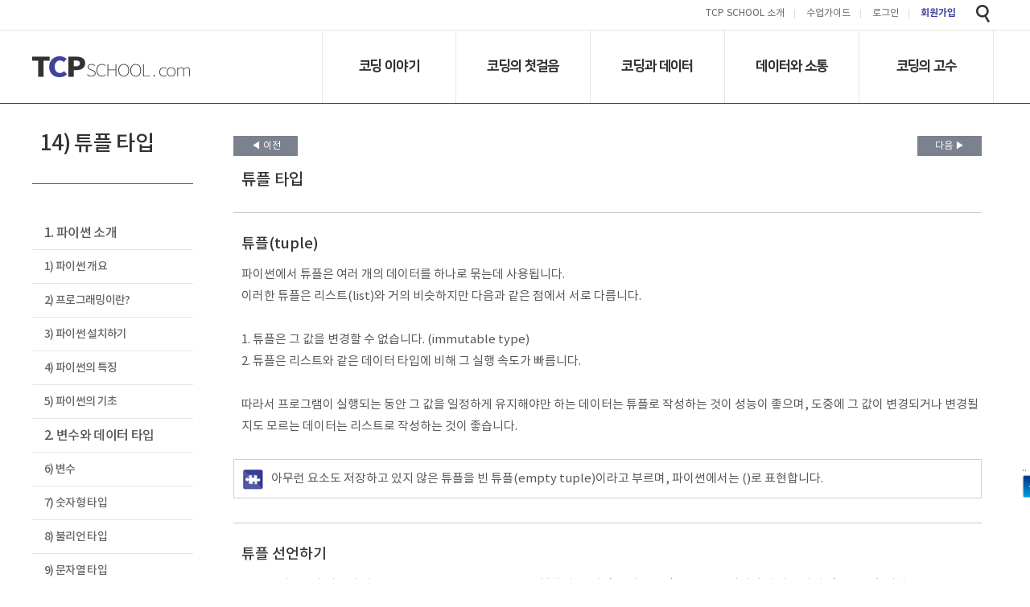

--- FILE ---
content_type: text/html; charset=utf-8
request_url: https://tcpschool.com/python2018/python_datastructure_tuple
body_size: 34145
content:
<!doctype html>
<html lang="ko">
<head>
<meta charset="utf-8">
<meta name="viewport" content="width=device-width,initial-scale=1.0,minimum-scale=0,maximum-scale=10,user-scalable=yes">
<meta name="description" content="4차산업혁명, 코딩교육, 소프트웨어교육, 코딩기초, SW코딩, 기초코딩부터 자바 파이썬 등">
<meta property="og:type" content="website">
<meta property="og:title" content="코딩교육 티씨피스쿨">
<meta property="og:description" content="4차산업혁명, 코딩교육, 소프트웨어교육, 코딩기초, SW코딩, 기초코딩부터 자바 파이썬 등">
<meta property="og:image" content="http://tcpschool.com/img/tcpschool_og_logo.png">
<meta property="og:url" content="http://tcpschool.com">
<meta http-equiv="imagetoolbar" content="no">
<meta http-equiv="X-UA-Compatible" content="IE=edge">
<title>코딩의 시작, TCP School</title>

<link rel="stylesheet" href="https://tcpschool.com:443/cssfile/default.css">
<link rel="stylesheet" href="https://tcpschool.com:443/skin/visit/basic/style.css">

<!--[if lte IE 8]>
<script src="https://tcpschool.com:443/js/html5.js"></script>
<![endif]-->
<script>
// 자바스크립트에서 사용하는 전역변수 선언
var g5_url       = "https://tcpschool.com:443";
var g5_bbs_url   = "https://tcpschool.com:443/bbs";
var g5_is_member = "";
var g5_is_admin  = "";
var g5_is_mobile = "";
var g5_bo_table  = "";
var g5_sca       = "";
var g5_editor    = "";
var g5_cookie_domain = "";
</script>
<!-- Global site tag (gtag.js) - AdWords: 815150487 -->
<script async src="https://www.googletagmanager.com/gtag/js?id=AW-815150487"></script>
<script>
    window.dataLayer = window.dataLayer || [];
    function gtag(){dataLayer.push(arguments);}
    gtag('js', new Date());

    gtag('config', 'AW-815150487');
</script>
<script src="https://tcpschool.com:443/js/jquery-1.8.3.min.js"></script>
<script src="https://tcpschool.com:443/js/jquery.menu.js"></script>
<script src="https://tcpschool.com:443/js/common.js"></script>
<script src="https://tcpschool.com:443/js/wrest.js"></script>
<script src="https://tcpschool.com:443/js/swiper.min.js"></script>
<script src="https://tcpschool.com:443/js/dropdown.js"></script>

<link rel="apple-touch-icon" sizes="180x180" href="/apple-touch-icon.png">
<link rel="icon" type="image/png" sizes="32x32" href="/favicon-32x32.png">
<link rel="icon" type="image/png" sizes="16x16" href="/favicon-16x16.png">


<link rel="stylesheet" type="text/css" href="/cssfile/style_new.css" />
<!--
<script src="http://ajax.googleapis.com/ajax/libs/jquery/1.10.2/jquery.min.js"></script>
-->
	
 
<link rel="stylesheet" href="/cssfile/github.css">
<script src="/js/highlight.pack.js"></script>
<script>hljs.initHighlightingOnLoad();</script>

 
<script async src="https://pagead2.googlesyndication.com/pagead/js/adsbygoogle.js?client=ca-pub-1448797817368261" crossorigin="anonymous"></script>


</head>
<body class="">

  
<script>
  (function(i,s,o,g,r,a,m){i['GoogleAnalyticsObject']=r;i[r]=i[r]||function(){
  (i[r].q=i[r].q||[]).push(arguments)},i[r].l=1*new Date();a=s.createElement(o),
  m=s.getElementsByTagName(o)[0];a.async=1;a.src=g;m.parentNode.insertBefore(a,m)
  })(window,document,'script','https://www.google-analytics.com/analytics.js','ga');

  ga('create', 'UA-86934860-1', 'auto');
  ga('send', 'pageview');

</script>

<script>
var mb_id = "";
var p_id = "1002";
var cur_url = location.pathname;

showPopup = function() {
	//$("#popLayer").show();
	//$("#popLayer").center();

	var ww = $(window).width();
	var st = $(window).scrollTop();

	if(!mb_id){
		alert("로그인이 필요합니다.");
		location.href = "/bbs/login.php";

	} else {

		var ask = confirm("책갈피에 저장하시겠습니까?");
		//	console.log("cur_url : " + cur_url);
	}

	if(ask){

		$.post( 
			"/bbs/ajax_bookmark.php",
			{ mb_id: mb_id, p_id:p_id, ww: ww, st:st })
			.done(function( data ) {
			//alert( "Data Loaded: " + data );
			});
		
		var askAgain = confirm("저장되었습니다.\n바로 확인하시겠습니까?");

		if(askAgain)
			location.href="/bbs/bookmark.php";
		
	}
}
</script>
<div id="btn_bookmark">..
	<!-- <ul>
		<li><a href="http://rhythm.no1hsk.co.kr/" target="_blank"><img src="/img/banner1.png" alt="배너1" /></a></li>
		<li><a href="#"><img src="/img/banner2.png" alt="배너2" /></a></li>
		<li><a href="http://www.kiara.or.kr" target="_blank"><img src="/img/banner1.png" alt="배너1" /></a></li>
		<li><a href="http://rhythm.no1hsk.co.kr/" target="_blank"><img src="/img/banner2.png" alt="배너2" /></a></li>
		<li><a href="#"><img src="/img/banner3.png" alt="배너3" /></a></li>
	</ul> -->
	<a href="javascript:;" onclick="javascript:showPopup();"><img src="/img/plus.png" class="plus"></a>
</div>


<!-- 검색결과 -->
<div id="lightSearchView" class="white_content search-view">
	<h1>Search</h1>
	<a href = "javascript:void(0)" onclick="document.getElementById('lightSearchView').style.display='none';document.getElementById('fade').style.display='none'"><img src="/img/btn-close.png" alt="" class="close"/></a>
	<!-- 
	<input type="text" name="" id="" class="uix-form-text keyword" placeholder="검색어를 입력하세요.">
	<button type="submit" class="uix-button">검색</button> 
	-->

	<script>
	  (function() {
		var cx = '014935096003017821934:tqduiibfzv8';
		var gcse = document.createElement('script');
		gcse.type = 'text/javascript';
		gcse.async = true;
		gcse.src = 'https://cse.google.com/cse.js?cx=' + cx;
		var s = document.getElementsByTagName('script')[0];
		s.parentNode.insertBefore(gcse, s);
	  })();
	</script>
	<gcse:search></gcse:search>

</div>
<!-- /검색결과 -->	
<div id="sb-site">
	<div class="con-bg"></div>
	<!-- wrap -->
	<div id="wrap">
		<!-- headerwrap -->
		<div id="headerwrap">
			<!-- header -->
			<div id="header">							
				<a href="#" class="sb-toggle-left"><img src="/img/menu.png" alt="menu" class="menu"/></a>
				<h1><a href="/"><img src="/img/logo.png" alt="TCPschool" /></a></h1>				
				<div class='unb'>
					<a href="/bbs/content.php?co_id=company">TCP SCHOOL 소개</a>
					<a href="/guide.html">수업가이드</a>
					
										<a href="https://tcpschool.com:443/bbs/login.php" class="login">로그인</a>
					<a href="https://tcpschool.com:443/bbs/register_form.php"><strong>회원가입</strong></a>
										
				</div>

				<div class="sns">
					<!-- <a href="#"><img src="../img/sns-f.png" alt="facebook" /></a>
					<a href="#"><img src="../img/sns-y.png" alt="youtube" /></a>
					<a href="#"><img src="../img/sns-b.png" alt="blog" /></a> -->
				</div>

				<a href="javascript:void(0)" onclick = "document.getElementById('lightSearchView').style.display='block';document.getElementById('fade').style.display='block'"><img src="/img/btn-search2.png" alt="검색" class="btn-search-mobile"/></a>
				
								<a href="https://tcpschool.com:443/bbs/login.php" class="btn-member"><img src="../img/btn-member.png" alt="회원" /></a>
				
				<!-- <form class="header-search" method="post" action="">
					<input type="text" name="" id=""><button type="submit" class="uix-button">검색</button>
				</form> -->
			
                <!-- 대카테고리 "자격증 정보" 추가/주석 YHJ 2024-04-08 tail.php 좌측 햄버거메뉴 연동체크 -->
				<div id="gnb">
					<ul class="gw">
						<li><a href="/webbasic/intro">코딩 이야기</a></li>
						<li><a href="/html/intro">코딩의 첫걸음</a></li>
						<li><a href="/php/intro">코딩과 데이터</a></li>
						<li><a href="/jquery/intro">데이터와 소통</a></li>
						<li><a href="/java/intro">코딩의 고수</a></li>	
						<!-- <li><a href="javascript:alert('준비중'); document.location.replace('/index.php');">자격증 정보</a></li> -->
						<!-- <li><a href="/bbs/content.php?co_id=tcpi" style="color:red;">자격증 정보</a></li> -->	
					</ul>
					
					<div id="gnb_sub">
						<ul>
							<li>
								<a href="/webbasic/intro">
									<small>인터넷의 이해</small>
									Web Basic
								</a>
							</li>
							<li>
								<a href="/codingmath/intro">
									<small>코딩 사고</small>
									코딩수학
								</a>
							</li>
							<li>
								<a href="/deeplearning/intro">
									<small>스스로 학습</small>
									Deep Learning
								</a>
							</li>
							<li>
								<a href="/deep2018/intro">
									<small>2018년도 개정판</small>
									딥러닝<sub>(개정판)</sub>
								</a>
							</li>
						</ul>
						<ul>
							<li>
								<a href="/html/intro">
									<small>코딩의 첫걸음</small>
									HTML
								</a>
                            </li>
                            <li>
                                <a href="/html-tags/intro">
                                    <small>HTML 태그의 모든 것</small>
                                    HTML Tag 레퍼런스
                                </a>
                            </li>
							<li>
								<a href="/css/intro">
									<small>웹 페이지의 스타일</small>
									CSS
								</a>
							</li>
							<li>
								<a href="/javascript/intro">
									<small>모션을 넣은 웹 프로그래밍</small>
									JavaScript
								</a>
							</li>
						</ul>
						<ul>
							<li>
								<a href="/php/intro">
									<small>웹 서버 프로그램 대표</small>
									PHP
								</a>
							</li>
							<li>
								<a href="/python/intro">
									<small>요즘 뜨는 언어</small>
									Python
								</a>
							</li>
							<li>
								<a href="/python2018/intro">
									<small>2018년도 개정판</small>
									Python<sub>(개정판)</sub>
								</a>
							</li>
							<li>
								<a href="/mysql/intro">
									<small>데이터 저장</small>
									MySQL
								</a>
							</li>
						</ul>
						<ul>
							<li>
								<a href="/jquery/intro">
									<small>자바스크립트를 쉽고 빠르게</small>
									JQuery
								</a>
							</li>
							<li>
								<a href="/xml/intro">
									<small>데이터를 내 맘대로</small>
									XML
								</a>
							</li>
							<li>
								<a href="/ajax/intro">
									<small>웹 페이지와 대화를</small>
									AJAX
								</a>
							</li>
							<li>
								<a href="/json/intro">
									<small>빠르게 읽는 데이터 포맷</small>
									JSON
								</a>
							</li>
						</ul>
						<ul>
							<li>
								<a href="/java/intro">
									<small>대표적인 객체 지향언어</small>
									JAVA
								</a>
							</li>
							<li>
								<a href="/c/intro">
									<small>시스템 프로그래밍 </small>
									C
								</a>
							</li>
							<li>
								<a href="/cpp/intro">
									<small>C+ 객체 지향</small>
									C++
								</a>
							</li>
							<li>
								<a href="/react/intro">
									<small>풀스택 개발의 시작</small>
									React
								</a>
							</li>
						</ul>
						<ul style="display:none;">
							<li>
								<a href="/bbs/content.php?co_id=tcpi">
									<small>코딩지도사</small>
									코딩지도사 자격정보
								</a>
							</li>
							<li>
								<a href="/bbs/content.php?co_id=tcp">
									<small>코딩전문가</small>
									코딩전문가 자격정보
								</a>
							</li>
						</ul>
					</div>
				</div>


			</div>
			<!-- /header -->
		</div>
		<!-- /headerwrap -->
		

		


		<!-- containerwrap -->
		<div id="containerwrap">

		
			<!-- <script>
				function init_lnb_height() {
					var lnb_h = $(window).height() - 600;
					$("#containerwrap #container #lnb").height( lnb_h );
				}
				$(document).ready(function() {
					init_lnb_height();
				});
				$(window).resize(function() {
					init_lnb_height();
				});
			</script> -->
			
			<div id="sv"></div>
			<!-- container -->
			<div id="container">		
				
				<h2 class="tcp_contents_h2">14) 튜플 타입</h2>				

				<!-- lnb -->
				<div id="lnb">
					<h2>14) 튜플 타입</h2>
					<ul>
						

												<li class="lnb_list_sep">1. 파이썬 소개</li>
						

						

												<li><a href="/python2018/intro" >1) 파이썬 개요</a></li>
						

						

												<li><a href="/python2018/python_intro_programming" >2) 프로그래밍이란?</a></li>
						

						

												<li><a href="/python2018/python_intro_install" >3) 파이썬 설치하기</a></li>
						

						

												<li><a href="/python2018/python_intro_feature" >4) 파이썬의 특징</a></li>
						

						

												<li><a href="/python2018/python_intro_basic" >5) 파이썬의 기초</a></li>
						

						

												<li class="lnb_list_sep">2. 변수와 데이터 타입</li>
						

						

												<li><a href="/python2018/python_datatype_variable" >6) 변수</a></li>
						

						

												<li><a href="/python2018/python_datatype_number" >7) 숫자형 타입</a></li>
						

						

												<li><a href="/python2018/python_datatype_boolean" >8) 불리언 타입</a></li>
						

						

												<li><a href="/python2018/python_datatype_string" >9) 문자열 타입</a></li>
						

						

												<li class="lnb_list_sep">3. 프로그램의 흐름 제어</li>
						

						

												<li><a href="/python2018/python_flow_if" >10) 조건문</a></li>
						

						

												<li><a href="/python2018/python_flow_iteration" >11) 반복문</a></li>
						

						

												<li><a href="/python2018/python_flow_ect" >12) break와 continue</a></li>
						

						

												<li class="lnb_list_sep">4. 데이터 구조</li>
						

						

												<li><a href="/python2018/python_datastructure_list" >13) 리스트 타입</a></li>
						

						

												<li><a href="/python2018/python_datastructure_tuple" class="on">14) 튜플 타입</a></li>
						

						

												<li><a href="/python2018/python_datastructure_set" >15) 세트 타입</a></li>
						

						

												<li><a href="/python2018/python_datastructure_dict" >16) 딕셔너리 타입</a></li>
						

						

												<li class="lnb_list_sep">5. 함수</li>
						

						

												<li><a href="/python2018/python_function_function" >17) 함수</a></li>
						

						

												<li><a href="/python2018/python_function_use" >18) 함수 좀 더 파헤치기</a></li>
						

						

												<li><a href="/python2018/python_function_scope" >19) 변수의 유효 범위</a></li>
						

						

												<li class="lnb_list_sep">6. 클래스</li>
						

						

												<li><a href="/python2018/python_class_object" >20) 클래스와 객체</a></li>
						

						

												<li><a href="/python2018/python_class_use" >21) 클래스 좀 더 파헤치기</a></li>
						

						

												<li><a href="/python2018/python_class_inheritance" >22) 상속</a></li>
						

						

												<li class="lnb_list_sep">7. 입출력 및 예외처리</li>
						

						

												<li><a href="/python2018/python_io_module" >23) 모듈</a></li>
						

						

												<li><a href="/python2018/python_io_file" >24) 파일 입출력</a></li>
						

						

												<li><a href="/python2018/python_io_exception" >25) 예외 처리</a></li>
						

											</ul>

				</div>
				<!-- /lnb -->
				<div id="content">		
					<div id="cont">
		

		



<div class="editor-template">
<div class="btn-prev-next">
		<a href="/python2018/python_datastructure_list" class="prev btn01 col1">◀ 이전</a>
			<a href="/python2018/python_datastructure_set" class="next btn01 col1">다음 ▶</a>
	</div>
</div>


<!-- editor-template -->
<div class="editor-template">
<h3>튜플 타입</h3>

<hr />
<h4>튜플(tuple)</h4>

<p>파이썬에서 튜플은 여러 개의 데이터를 하나로 묶는데 사용됩니다.</p>

<p>이러한 튜플은 리스트(list)와 거의 비슷하지만 다음과 같은 점에서 서로 다릅니다.</p>

<p>&nbsp;</p>

<p>1. 튜플은 그 값을 변경할 수 없습니다. (immutable type)</p>

<p>2. 튜플은 리스트와 같은 데이터 타입에 비해 그 실행 속도가 빠릅니다.</p>

<p>&nbsp;</p>

<p>따라서 프로그램이 실행되는 동안 그 값을 일정하게 유지해야만 하는 데이터는 튜플로 작성하는 것이 성능이 좋으며, 도중에 그 값이 변경되거나 변경될지도 모르는 데이터는 리스트로 작성하는 것이 좋습니다.</p>

<p>&nbsp;</p>

<div class="content-box s5">아무런 요소도 저장하고 있지 않은 튜플을 빈 튜플(empty tuple)이라고 부르며, 파이썬에서는 ()로 표현합니다.</div>

<hr />
<h4>튜플 선언하기</h4>

<p>튜플은 리스트와 마찬가지로 요소(element)를 쉼표(,)로 구분하지만, 대괄호 대신 소괄호(())로 감싸거나 아예 감싸지 않고 선언합니다.</p>

<div class="syntax">
<h5>문법</h5>

<p class="textarea">튜플명 = (요소1, 요소2, 요소3, ...)<br />
또는<br />
튜플명 = 요소1, 요소2, 요소3, ...</p>
</div>

<p>&nbsp;</p>

<div class="codding-test">
<h5>예제</h5>

<p class="textarea" style="font-family:monospace;">tuple1 <span style="color: #66cc66;">=</span> <span style="color: black;">(</span><span style="color: #ff4500;">1</span><span style="color: #66cc66;">,</span> <span style="color: #ff4500;">2</span><span style="color: #66cc66;">,</span> <span style="color: #ff4500;">3</span><span style="color: black;">)</span></p>

<p class="textarea" style="font-family:monospace;">tuple2 <span style="color: #66cc66;">=</span> <span style="color: #ff4500;">1</span><span style="color: #66cc66;">,</span> <span style="color: #ff4500;">2</span><span style="color: #66cc66;">,</span> <span style="color: #ff4500;">3</span> &nbsp;</p>

<p class="textarea" style="font-family:monospace;">&nbsp;</p>

<p class="textarea" style="font-family:monospace;">tuple3 <span style="color: #66cc66;">=</span> <span style="color: black;">(</span><span style="color: #ff4500;">1</span><span style="color: #66cc66;">,</span><span style="color: black;">)</span></p>

<p class="textarea" style="font-family:monospace;">tuple4 <span style="color: #66cc66;">=</span> <span style="color: black;">(</span><span style="color: #ff4500;">1</span><span style="color: black;">)</span> &nbsp;</p>

<p class="textarea" style="font-family:monospace;">&nbsp;</p>

<p class="textarea" style="font-family:monospace;"><span style="color: #ff7700;font-weight:bold;">print</span><span style="color: black;">(</span>tuple1<span style="color: black;">)</span></p>

<p class="textarea" style="font-family:monospace;"><span style="color: #ff7700;font-weight:bold;">print</span><span style="color: black;">(</span>tuple2<span style="color: black;">)</span> &nbsp;</p>

<p class="textarea" style="font-family:monospace;">&nbsp;</p>

<p class="textarea" style="font-family:monospace;"><span style="color: #ff7700;font-weight:bold;">print</span><span style="color: black;">(</span>tuple3<span style="color: black;">)</span></p>

<p class="textarea" style="font-family:monospace;"><span style="color: #ff7700;font-weight:bold;">print</span><span style="color: black;">(</span>tuple4<span style="color: black;">)</span></p>

<p><a class="btn02 btn_submit" href="/examples/tryit/tryPython.php?filename=python_datastructure_tuple_01" target="_blank">코딩연습 ▶</a></p>
</div>

<div class="syntax">
<h5>실행 결과</h5>

<p class="textarea">(1, 2, 3)<br />
(1, 2, 3)<br />
(1,)<br />
1</p>
</div>

<p>&nbsp;</p>

<p>위 예제의 2번 라인처럼 파이썬에서는 소괄호(())를 사용하지 않아도 자동으로 튜플로 인식됩니다.</p>

<p>&nbsp;</p>

<p>그리고 4번 라인처럼 하나의 요소만을 가지는 튜플은 반드시 쉼표(,)를 포함해야만 제대로 튜플로 인식됩니다. 만약 하나의 요소만을 가지는 튜플에서 쉼표를 생략하게 되면, 파이썬 프로그램은 해당 데이터를 튜플이 아닌 그냥 하나의 데이터로만 인식하게 됩니다.</p>

<hr />
<h4>튜플 사용하기</h4>

<p>파이썬에서 튜플의 사용 방법은 그 값을 변경할 수 없다는 점을 제외하면 리스트를 사용하는 방법과 같습니다. 단, 값을 변경할 수 없기 때문에 요소를 추가하거나&nbsp;삭제,&nbsp;삽입, 추출하는 동작 등은 수행할 수 없습니다.</p>

<div class="codding-test">
<h5>예제</h5>

<p class="textarea" style="font-family:monospace;">tuple1 <span style="color: #66cc66;">=</span> <span style="color: black;">(</span><span style="color: #ff4500;">1</span><span style="color: #66cc66;">,</span> <span style="color: #ff4500;">2</span><span style="color: #66cc66;">,</span> <span style="color: #ff4500;">3</span><span style="color: black;">)</span></p>

<p class="textarea" style="font-family:monospace;">tuple2 <span style="color: #66cc66;">=</span> <span style="color: #008000;">tuple</span><span style="color: black;">(</span><span style="color: black;">[</span><span style="color: #483d8b;">&quot;원&quot;</span><span style="color: #66cc66;">,</span> <span style="color: #483d8b;">&quot;투&quot;</span><span style="color: #66cc66;">,</span> <span style="color: #483d8b;">&quot;쓰리&quot;</span><span style="color: black;">]</span><span style="color: black;">)</span></p>

<p class="textarea" style="font-family:monospace;">&nbsp;</p>

<p class="textarea" style="font-family:monospace;"><span style="color: #808080; font-style: italic;"># 튜플 요소 선택하기</span></p>

<p class="textarea" style="font-family:monospace;"><span style="color: #ff7700;font-weight:bold;">print</span><span style="color: black;">(</span>tuple1<span style="color: black;">[</span><span style="color: #ff4500;">0</span><span style="color: black;">]</span><span style="color: black;">)</span></p>

<p class="textarea" style="font-family:monospace;"><span style="color: #ff7700;font-weight:bold;">print</span><span style="color: black;">(</span>tuple2<span style="color: black;">[</span>-<span style="color: #ff4500;">1</span><span style="color: black;">]</span><span style="color: black;">)</span> &nbsp;</p>

<p class="textarea" style="font-family:monospace;">&nbsp;</p>

<p class="textarea" style="font-family:monospace;"><span style="color: #808080; font-style: italic;"># 튜플 자르기</span></p>

<p class="textarea" style="font-family:monospace;"><span style="color: #ff7700;font-weight:bold;">print</span><span style="color: black;">(</span>tuple1<span style="color: black;">[</span><span style="color: #ff4500;">1</span>:<span style="color: black;">]</span><span style="color: black;">)</span></p>

<p class="textarea" style="font-family:monospace;"><span style="color: #ff7700;font-weight:bold;">print</span><span style="color: black;">(</span>tuple2<span style="color: black;">[</span>:<span style="color: #ff4500;">2</span><span style="color: black;">]</span><span style="color: black;">)</span> &nbsp;</p>

<p class="textarea" style="font-family:monospace;">&nbsp;</p>

<p class="textarea" style="font-family:monospace;"><span style="color: #808080; font-style: italic;"># 튜플끼리의 연산</span></p>

<p class="textarea" style="font-family:monospace;"><span style="color: #ff7700;font-weight:bold;">print</span><span style="color: black;">(</span>tuple1 + tuple2<span style="color: black;">)</span></p>

<p class="textarea" style="font-family:monospace;"><span style="color: #ff7700;font-weight:bold;">print</span><span style="color: black;">(</span>tuple1 * <span style="color: #ff4500;">2</span><span style="color: black;">)</span></p>

<p><a class="btn02 btn_submit" href="/examples/tryit/tryPython.php?filename=python_datastructure_tuple_02" target="_blank">코딩연습 ▶</a></p>
</div>

<div class="syntax">
<h5>실행 결과</h5>

<p class="textarea">1<br />
쓰리<br />
(2, 3)<br />
(&#39;원&#39;, &#39;투&#39;)<br />
(1, 2, 3, &#39;원&#39;, &#39;투&#39;, &#39;쓰리&#39;)<br />
(1, 2, 3, 1, 2, 3)</p>
</div>

<p>&nbsp;</p>

<p>위 예제의 1번과&nbsp;2번 라인처럼 파이썬에서 튜플 타입의 데이터는 소괄호를 사용하거나 tuple() 함수를 사용해서 선언할 수 있습니다. 이때 tuple() 함수의 인수로는 순환할 수 있는 객체(iterable object)만을 사용할 수 있습니다.</p>

<p>&nbsp;</p>

<p>또한, 튜플 타입에 한해 다음에 소개할 패킹(packing)을 이용하여 튜플을 선언할 수도 있습니다.</p>

<hr />
<h4>패킹(packing)과 언패킹(unpacking)</h4>

<p>여러 타입의 데이터를 하나의 튜플이나 리스트로 묶어 선언하는 것을 패킹(packing)이라 하며, 하나의 튜플이나 리스트의 요소들을 여러 개의 변수에 나누어 대입하는 것을 언패킹(unpacking)이라 합니다.</p>

<p>&nbsp;</p>

<p>이러한 언패킹은 파이썬만의 독특한 문법으로 코드를 작성할 때 매우 유용하게 사용할 수 있습니다.</p>

<div class="codding-test">
<h5>예제</h5>

<p class="textarea" style="font-family:monospace;"><span style="color: #808080; font-style: italic;"># 패킹(packing)</span></p>

<p class="textarea" style="font-family:monospace;">tuple1 <span style="color: #66cc66;">=</span> <span style="color: #ff4500;">10</span><span style="color: #66cc66;">,</span> <span style="color: #483d8b;">&quot;열&quot;</span><span style="color: #66cc66;">,</span> <span style="color: #008000;">True</span> &nbsp;</p>

<p class="textarea" style="font-family:monospace;">&nbsp;</p>

<p class="textarea" style="font-family:monospace;"><span style="color: #808080; font-style: italic;"># 언패킹(unpacking)</span></p>

<p class="textarea" style="font-family:monospace;">a<span style="color: #66cc66;">,</span> b<span style="color: #66cc66;">,</span> c <span style="color: #66cc66;">=</span> tuple1</p>

<p class="textarea" style="font-family:monospace;"><span style="color: #808080; font-style: italic;"># a, b, c, d = tuple1</span></p>

<p class="textarea" style="font-family:monospace;"><span style="color: #808080; font-style: italic;"># a, b = tuple1</span> &nbsp;</p>

<p class="textarea" style="font-family:monospace;">&nbsp;</p>

<p class="textarea" style="font-family:monospace;"><span style="color: #ff7700;font-weight:bold;">print</span><span style="color: black;">(</span>a<span style="color: black;">)</span></p>

<p class="textarea" style="font-family:monospace;"><span style="color: #ff7700;font-weight:bold;">print</span><span style="color: black;">(</span>b<span style="color: black;">)</span></p>

<p class="textarea" style="font-family:monospace;"><span style="color: #ff7700;font-weight:bold;">print</span><span style="color: black;">(</span>c<span style="color: black;">)</span> &nbsp;</p>

<p><a class="btn02 btn_submit" href="/examples/tryit/tryPython.php?filename=python_datastructure_tuple_03" target="_blank">코딩연습 ▶</a></p>
</div>

<div class="syntax">
<h5>실행 결과</h5>

<p class="textarea">10<br />
열<br />
True</p>
</div>

<p>&nbsp;</p>

<p>위 예제의 2번 라인처럼 별도로 소괄호(())를 사용하지 않더라도 둘 이상의 데이터가 쉼표로 연결되어 있으면, 파이썬은 자동으로 해당 데이터들을 하나의 튜플로 패킹(packing)해 줍니다.</p>

<p>&nbsp;</p>

<p>또한, 5번 라인처럼 둘 이상의 변수에 튜플의 각 요소들을 한 번에 언패킹(unpacking)할 수도 있습니다.</p>

<p>&nbsp;</p>

<p>하지만 6번이나 7번 라인처럼 언패킹을 위한 변수의 개수가 튜플이나 리스트의 길이와 다를 경우에는 ValueError가 발생합니다. 따라서 언패킹을 할 때는 언제나 변수의 개수와 튜플이나 리스트의 길이가 일치하는지를 확인해야만 합니다.</p>

<hr />
<h4>특정 요소의 포함 여부</h4>

<p>튜플이나 리스트, 세트 등에 어느 특정 요소가 포함되어 있는지를 확인하려면 in 키워드를 사용할 수 있습니다.</p>

<p>in 키워드를 사용한 결과 해당 데이터에 특정 요소가 포함되어 있으면 참(True)를 반환하고, 포함되어 있지 않으면 거짓(False)를 반환합니다.</p>

<div class="codding-test">
<h5>예제</h5>

<p class="textarea" style="font-family:monospace;">tuple1 <span style="color: #66cc66;">=</span> <span style="color: #ff4500;">10</span><span style="color: #66cc66;">,</span> <span style="color: #483d8b;">&quot;열&quot;</span><span style="color: #66cc66;">,</span> <span style="color: #008000;">True</span> &nbsp;</p>

<p class="textarea" style="font-family:monospace;">&nbsp;</p>

<p class="textarea" style="font-family:monospace;"><span style="color: #ff7700;font-weight:bold;">print</span><span style="color: black;">(</span><span style="color: #ff4500;">10</span> <span style="color: #ff7700;font-weight:bold;">in</span> tuple1<span style="color: black;">)</span></p>

<p class="textarea" style="font-family:monospace;"><span style="color: #ff7700;font-weight:bold;">print</span><span style="color: black;">(</span><span style="color: #483d8b;">&quot;아홉&quot;</span> <span style="color: #ff7700;font-weight:bold;">in</span> tuple1<span style="color: black;">)</span></p>

<p class="textarea" style="font-family:monospace;"><span style="color: #ff7700;font-weight:bold;">print</span><span style="color: black;">(</span><span style="color: #483d8b;">&quot;아홉&quot;</span> <span style="color: #ff7700;font-weight:bold;">not</span> <span style="color: #ff7700;font-weight:bold;">in</span> tuple1<span style="color: black;">)</span></p>

<p><a class="btn02 btn_submit" href="/examples/tryit/tryPython.php?filename=python_datastructure_tuple_04" target="_blank">코딩연습 ▶</a></p>
</div>

<div class="syntax">
<h5>실행 결과</h5>

<p class="textarea">True<br />
False<br />
True</p>
</div>

<p>&nbsp;</p>

<p>위 예제의 5번 라인처럼 in 키워드 앞에 not를 붙여서 사용하면, in 키워드와는 반대로 특정 요소가 포함되어 있지 않으면 참(True)를 반환하고 포함되어 있으면 거짓(False)를 반환하게 됩니다.</p>

<hr />
<h4>연습문제</h4>

<ul class="btn-exercise">
	<li><a class="btn02" href="#" target="_blank">연습문제1</a></li>
	<li><a class="btn02" href="#" target="_blank">연습문제2</a></li>
	<li><a class="btn02" href="#" target="_blank">연습문제3</a></li>
	<li><a class="btn02" href="#" target="_blank">연습문제4</a></li>
	<li><a class="btn02" href="#" target="_blank">연습문제5</a></li>
</ul>

<hr class="margin-top20 mobile-hidden" /></div>
<!-- /editor-template -->

<br />
<div class="editor-template">
<div class="btn-prev-next">
		<a href="/python2018/python_datastructure_list" class="prev btn01 col1">◀ 이전</a>
			<a href="/python2018/python_datastructure_set" class="next btn01 col1">다음 ▶</a>
	</div>
</div>





							</div>					
				</div>	
			</div>
			<!-- /container -->	
		


		

		</div>
		<!-- /containerwrap -->


		<!-- footerwrap -->
		<div id="footerwrap">

			<div id="footer">
				<div class="fnb">
					<a href="/bbs/content.php?co_id=company">TCP SCHOOL 소개</a>
					<a href="/bbs/content.php?co_id=privacy">개인정보처리방침</a>
					<a href="/bbs/content.php?co_id=legalview">사이트 이용규정</a>
					<a href="/bbs/board.php?bo_table=notice">공지사항</a>
					<a href="/bbs/board.php?bo_table=qna">질문답변</a>
					<a href="/bbs/board.php?bo_table=pds">소스&팁</a>
					<a href="/bbs/content.php?co_id=pr">광고/제휴문의</a>
				</div>

				<div class="info">
					<!-- 06141 서울시 강남구 테헤란로29길 10, 4층(역삼동 정안빌딩) 티씨피스쿨코리아 주식회사 대표이사: 서연균 <br>사업자등록번호: 788-81-00128<br>
					통신판매신고번호: 제 000호 (정보조회) 신고기관명: 서울특별시 강남구 -->
                    
<!-- 접속자집계 시작 { -->
<section id="visit">
    <div>
        <h2>접속자집계</h2>
        <dl>
            <dt>오늘</dt>
              <dd>490</dd>
            <dt>어제</dt>
              <dd>2,359</dd>
            <dt>최대</dt>
              <dd>13,726</dd>
            <dt>전체</dt>
              <dd>15,109,636</dd>
            <dt></dt>
              <dd></dd>
            <dt></dt>
              <dd style="
    font-weight: bold;
    background: #f3e40d;
    border-radius: 10px;
    padding: 0px 0px;
    margin: 0 30px 10px 10px;"><a href="https://open.kakao.com/o/sy4urnuc" target="_blank"><img src="/img/kakao_opentalk.png" style="width:100px; height:auto;"></a></dd>
        </dl>
    </div>
</section>
<!-- } 접속자집계 끝 -->					<span class="copyright">Copyright © 2018 tcpschool.co.,Ltd. All rights reserved. Contact webmaster for more information.</span>
					<!-- <span class="tel">070-4334-1744</span> -->
				</div>

				<!-- <div class="cscenter">
					<p class="title">CUSTOMER<br>CENTER</p>
					<a href="tel:070-4334-1744;" class="tel">070-4334-1744</a>
					<p class="time">평일 AM 09:00 ~ PM 18:00   /   주말, 공휴일 휴무</p>
				</div> -->

			</div>
		</div>
		<!-- /footerwrap -->
	</div>
	<!-- /wrap -->
</div>
<!--//sb-site-->



<div id="fade" class="black_overlay"></div>

<div id="popLayer" style="display:none; z-index:99">
<div>팝업 레이어입니다.</div>
<div>


<!--
<script>
	(function($) {
		$(document).ready(function() {
			$.slidebars();
		});
	}) (jQuery);
</script>
-->



<!-- } 하단 끝 -->

<script>
$(function() {
    // 폰트 리사이즈 쿠키있으면 실행
    font_resize("container", get_cookie("ck_font_resize_rmv_class"), get_cookie("ck_font_resize_add_class"));
});

$(window).resize(function() {
	$(".gnbWrap").height( $(window).height() - 47);
});
$(document).ready(function() {
	$(".gnbWrap").height( $(window).height() - 47);
});
</script>



<!-- ie6,7에서 사이드뷰가 게시판 목록에서 아래 사이드뷰에 가려지는 현상 수정 -->
<!--[if lte IE 7]>
<script>
$(function() {
    var $sv_use = $(".sv_use");
    var count = $sv_use.length;

    $sv_use.each(function() {
        $(this).css("z-index", count);
        $(this).css("position", "relative");
        count = count - 1;
    });
});
</script>
<![endif]-->

</body>
</html>


--- FILE ---
content_type: text/html; charset=utf-8
request_url: https://www.google.com/recaptcha/api2/aframe
body_size: 117
content:
<!DOCTYPE HTML><html><head><meta http-equiv="content-type" content="text/html; charset=UTF-8"></head><body><script nonce="KZVLQBKP3j1yCqlHdCOCMQ">/** Anti-fraud and anti-abuse applications only. See google.com/recaptcha */ try{var clients={'sodar':'https://pagead2.googlesyndication.com/pagead/sodar?'};window.addEventListener("message",function(a){try{if(a.source===window.parent){var b=JSON.parse(a.data);var c=clients[b['id']];if(c){var d=document.createElement('img');d.src=c+b['params']+'&rc='+(localStorage.getItem("rc::a")?sessionStorage.getItem("rc::b"):"");window.document.body.appendChild(d);sessionStorage.setItem("rc::e",parseInt(sessionStorage.getItem("rc::e")||0)+1);localStorage.setItem("rc::h",'1769547104484');}}}catch(b){}});window.parent.postMessage("_grecaptcha_ready", "*");}catch(b){}</script></body></html>

--- FILE ---
content_type: text/css
request_url: https://tcpschool.com/cssfile/style_new.css
body_size: 174
content:
@import url(font-common.css);
@import url(font-expansion.css);
@import url(common_new.css);
@import url(media_new.css);
@import url(lecture.css);
@import url(swiper.min.css);

--- FILE ---
content_type: text/css
request_url: https://tcpschool.com/cssfile/font-expansion.css
body_size: 3026
content:
@font-face {
 font-family:'NanumSquare';
 font-style:normal;
 font-weight:400;
 src:url(./font/NanumSquareR.eot);
 src:url(./font/NanumSquareR.eot?#iefix) format('embedded-opentype'),
      url(./font/NanumSquareR.woff) format('woff'),
	  url(./font/NanumSquareR.woff2) format('woff2'),
      url(./font/NanumSquareR.ttf) format('truetype');
}
@font-face {
 font-family:'NanumSquare';
 font-style:bold;
 font-weight:700;
 src:url(./font/NanumSquareB.eot);
 src:url(./font/NanumSquareB.eot?#iefix) format('embedded-opentype'),
      url(./font/NanumSquareB.woff) format('woff'),
	  url(./font/NanumSquareB.woff2) format('woff2'),
      url(./font/NanumSquareB.ttf) format('truetype');
}
@font-face {
 font-family:'NanumSquare';
 font-style:bold;
 font-weight:800;
 src:url(./font/NanumSquareEB.eot);
 src:url(./font/NanumSquareEB.eot?#iefix) format('embedded-opentype'),
      url(./font/NanumSquareEB.woff) format('woff'),
	  url(./font/NanumSquareEB.woff2) format('woff2'),
      url(./font/NanumSquareEB.ttf) format('truetype');
}
@font-face {
 font-family:'NanumMyeongjo';
 font-style:normal;
 font-weight:400;
 src:url(./font/NanumMyeongjo.eot);
 src:url(./font/NanumMyeongjo.eot?#iefix) format('embedded-opentype'),
      url(./font/NanumMyeongjo.woff) format('woff'),
	  url(./font/NanumMyeongjo.woff2) format('woff2'),
      url(./font/NanumMyeongjo.ttf) format('truetype');
}
@font-face {
 font-family:'NanumMyeongjo';
 font-style:bold;
 font-weight:700;
 src:url(./font/NanumMyeongjoBold.eot);
 src:url(./font/NanumMyeongjoBold.eot?#iefix) format('embedded-opentype'),
      url(./font/NanumMyeongjoBold.woff) format('woff'),
	  url(./font/NanumMyeongjoBold.woff2) format('woff2'),
      url(./font/NanumMyeongjoBold.ttf) format('truetype');
}
@font-face {
 font-family:'NanumMyeongjo';
 font-style:bold;
 font-weight:800;
 src:url(./font/NanumMyeongjoExtraBold.eot);
 src:url(./font/NanumMyeongjoExtraBold.eot?#iefix) format('embedded-opentype'),
      url(./font/NanumMyeongjoExtraBold.woff) format('woff'),
	  url(./font/NanumMyeongjoExtraBold.woff2) format('woff2'),
      url(./font/NanumMyeongjoExtraBold.ttf) format('truetype');
}
@font-face {
    font-family: 'D2 coding';
    font-style: normal;
    font-weight: 400;
    src: url('D2Coding.eot');
    src: local('※'), local('D2Coding'),
         url('D2Coding.eot?#iefix') format('embedded-opentype'),
         url('D2Coding.woff2') format('x-woff2'),
         url('D2Coding.woff') format('woff'),
         url('D2Coding.ttf') format('truetype'),
         url('D2Coding.svg') format('svg');
  }
@font-face {
    font-family: 'D2 coding';
    font-style: normal;
    font-weight: 700;
    src: url('d2codingbold.eot');
    src: local('※'), local('D2Coding Bold'),
            url('D2CodingBold.eot?#iefix') format('embedded-opentype'),
            url('D2CodingBold.woff2') format('x-woff2'),
            url('D2CodingBold.woff') format('woff'),
            url('D2CodingBold.ttf') format('truetype'),
            url('D2CodingBold.svg') format('svg');
}

--- FILE ---
content_type: text/css
request_url: https://tcpschool.com/cssfile/common_new.css
body_size: 38707
content:
@charset "UTF-8";
*, *:before, *:after { -webkit-box-sizing:border-box; -moz-box-sizing:border-box; box-sizing:border-box; }
html, body, div, object, iframe, h1, h2, h3, h4, h5, h6, p, blockquote, address, dl, dt, dd, ol, ul, li, fieldset, form, legend, table, caption, tbody, tfoot, thead, tr, th, td, input, select, textarea { margin:0; padding:0; font-family:'notokr'; }
h1, h2, h3, h4, h5, h6 { font-size:100%; line-height:100%; }
img, fieldset { border:none; }
table { border-collapse:collapse; }
th { text-align:center; }
ul, ol, li { list-style:none; }
address, em { font-style:normal; }
li img, object { vertical-align:top; }
input, select, textarea, img, iframe { vertical-align:middle; }
a { color:#575757; text-decoration:none; }
a:hover, a:focus, a:active { color:#575757; text-decoration:none; }

input[type=text],input[type=password],input[type=tel],input[type=email],input[type=url] { background:#fff; height:25px; line-height:25px; border:1px solid #a8a8a8; padding:0 10px; margin:0; border-radius:2px; color:#838383; box-sizing:border-box; -webkit-box-sizing:border-box; -moz-box-sizing:border-box; box-shadow:inset 1px 1px 3px #e7e3e3; }

textarea { background:#fff; border:1px solid #a8a8a8; padding:10px; border-radius:2px; color:#838383; box-sizing:border-box; -webkit-box-sizing:border-box; -moz-box-sizing:border-box; box-shadow:inset 1px 1px 3px #e7e3e3;}
textarea:hover { border:1px solid #75b9f0; }

select { background:#fff; border:1px solid #a8a8a8; border-radius:2px; height:25px; line-height:25px; padding:0 10px; font-weight:600; color:#838383; box-sizing:border-box; -webkit-box-sizing:border-box; -moz-box-sizing:border-box; box-shadow:inset 1px 1px 3px #e7e3e3; }
select:hover { border:1px solid #75b9f0; }

/*button {cursor:pointer; margin:0; background:none; border:0; font-weight:bold; padding:0; text-align:center; vertical-align:middle; font-family:"nanumgothic"; }*/
button {cursor:pointer; margin:0; background:none; border:0; font-weight:bold; padding:0; text-align:center; vertical-align:middle; font-family:'notokr'; }

body{ /*background:#f5f5f5;*/ color:#575757; font-size:12px; }

.hidden { display:none; }
.scroll-box { padding:10px; height:250px; background:#fff; border:1px solid #ccc; overflow-x:hidden; overflow-y:scroll; }

/* text color */
.color-red { color:#f33333; }
.color-org { color:#e8542c; }
.color-black { color:#000; }
.color-blue { color:#326bc0; }

/* margin */
.margin-top5 { margin-top:5px; }
.margin-top10 { margin-top:10px; }
.margin-top15 { margin-top:15px; }
.margin-top20 { margin-top:20px; }
.margin-top30 { margin-top:30px; }
.margin-top50 { margin-top:50px; }
.margin-bottom30 { margin-bottom:30px; }

/* checkbox*/
.checkbox > * { display:inline-block; vertical-align:middle; }
.checkbox > input + span { margin-left:5px; }

/* paging */
.paging { text-align:center; margin:20px 0 15px 0; font-size:13px; }
.paging a { vertical-align:middle; display:inline-block; width:18px; height:18px; line-height:18px; text-align:center; margin:0 2px; font-weight:bold; background:#fff; color:#999; }
.paging b { vertical-align:middle; display:inline-block; width:18px; height:18px; line-height:18px; text-align:center; margin:0 2px; font-weight:bold; color:#000; background:#fff; }
.paging .arr { color:#808080; background:#fff; border:0; font-size:10px; width:18px; height:18px; line-height:20px; background:#eeeeee; color:#000; border:1px solid #c0c0c0; }



/* 페이징 2 */
.pg_wrap {
	clear:both;
	text-align:center;
	font-size:13px;
	padding-top:4px;
}
.pg {}
.pg_page, .pg_current {
	display:inline-block;
	letter-spacing:0;
	line-height:2.2em;
	vertical-align:middle;
	width:18px;
	height:18px;
	line-height:18px;
	text-align:center;
	margin:0 2px;
	font-weight:bold;
	background:#fff !important;
	color:#999 !important;
}
.pg a:focus, .pg a:hover {text-decoration:none}
.pg_page {background:#e4eaec;text-decoration:none}
a.pg_start, a.pg_prev, a.pg_end, a.pg_next {
	background:#fff;
	border:0;
	font-size:10px;
	width:18px;
	height:18px;
	line-height:20px;
	background:#eeeeee !important;
	color:#000 !important;
	border:1px solid #c0c0c0 !important;
	padding:0;
}
.pg_current {
	display:inline-block;
	margin:0 4px 0 0;
	background:#333;
	color:#fff;
	font-weight:normal
	vertical-align:middle;
	display:inline-block;
	width:18px;
	height:18px;
	line-height:18px;
	text-align:center;
	margin:0 2px;
	font-weight:bold;
	color:#000 !important;
	padding:0 !important;
	background:#fff;
}

.text-right { text-align:right; }

/* layout */
#wrap { width:100%; }
#headerwrap { position:fixed; top:0; left:0; width:100%; text-align:center; background:url(../img/headerwrap-bg_new.png) repeat-x left top; z-index:10; }
#headerwrap #header { position:relative; max-width:1200px; height:129px; margin:0 auto; text-align:left; }

#containerwrap { width:100%; text-align:center; margin-top:129px; }
#containerwrap #container { position:relative; text-align:left; max-width:1200px; margin:0 auto; padding-bottom:50px; overflow:hidden; }

#containerwrap #container #lnb { position:absolute; top:0; left:0; width:200px; background:#fff; overflow-x:hidden; overflow-y:auto; height:100%; }

#containerwrap #container #content { margin:0; margin-left:230px; padding:40px 20px 20px 20px; }
#containerwrap #container #content #cont { padding-right:0; }

#containerwrap #container.not-lnb #lnb { position:static; margin:0; display:block; width:auto; height:100px; line-height:100px; }
#containerwrap #container.not-lnb #lnb h2 { text-align:left; }
#containerwrap #container.not-lnb #content { margin-left:0; padding:40px 20px 20px;}

#mainwrap { min-height:830px; background:#f5f5f5; overflow:hidden; }
#mainwrap #main { position:relative; text-align:left; max-width:1200px; margin:0 auto; }

#footerwrap { clear:both; overflow:hidden; width:100%; text-align:center; background:url('../img/footerwrap-bg.png') repeat-x left top; }
#footerwrap #plus img{ position:relative; top:-65px; left:30%; z-index:50; width:3%;}
#footerwrap #footer { position:relative; max-width:1200px; height:167px; text-align:left; margin:0 auto; background:url('../img/footer-logo.png') no-repeat left 95px; }


#footer .fnb { margin:14px 0; }
#footer .fnb a { display:inline-block; padding:0 35px; border-right:1px solid #ccc; line-height:14px; font-size:14px; font-weight:400; color:#777; }
#footer .fnb a:hover { color:#000; }
#footer .fnb a:last-child { border-right:0; }

#footer .info { color:#777; font-weight:400; text-align:left; margin-top: 44px; padding:35px 280px 0 220px; font-size:12px; letter-spacing:-0.5pt; }
#footer .info .copyright { color:#777; padding:5px 0 0; text-align:left; font-weight:300; }

#footer .cscenter { position:absolute; top:70px; right:0; width:268px; overflow:hidden; }
#footer .cscenter .title { float:left; font-size:12px; line-height:13px; letter-spacing:-0.5pt; margin:0 30px 10px 0; }
#footer .cscenter .tel { float:left; display:inline-block; font-size:24px; letter-spacing:-0.5pt; font-family:'NanumSquare'; font-weight:700; }
#footer .cscenter .time { clear:both; height:23px; line-height:23px; background:#f5f5f5; letter-spacing:-0.5pt; border-radius:12px; text-align:center; }


#header h1 img { margin:70px 0 0 0; }
#header .menu { display:none; }

#header .sns { position:absolute; top:0; left:0; overflow:hidden; }
#header .sns img { float:left; border-left:1px solid #e6e6e6; }
#header .sns a:last-child img { border-right:1px solid #e6e6e6; }

#header .btn-member { display:none; }
.btn-search-mobile { display:block; position:absolute; top:6px; right:10px; width:17px; }

.unb { position:absolute; top:10px; right:40px; }
.unb a { display:inline-block; height:11px; line-height:10px; padding:0 12px 0 11px; border-right:1px solid #ddd; color:#666; }
.unb a:last-child { border-right:0; }
.unb a strong { font-weight:800; color:#3d449c; }

.btn-search { position:absolute; top:20px; right:4px; }

.header-search { display:none; position:absolute; top:7px; right:0; width:228px; height:23px; }
.header-search input { border-radius:12px 0 0 12px; border:1px solid #ddd; width:180px; height:23px; line-height:21px; background:#f5f5f5 url('../img/icon-header-search.png') no-repeat 5px center; padding-left:25px; }
.header-search button { width:48px; height:23px; padding:0; font-weight:400; background:#333332; color:#fff; border-radius:0 12px 12px 0; }

#gnb { position:relative; position:absolute; top:37px; right:0; width:70%; }
#gnb .gw { overflow:hidden; z-index:10; }
#gnb .gw li { float:left; width:19.888%; }
/*#gnb .gw li { float:left; width:16.6666666%; } 자격증 정보 추가시 %*/
#gnb .gw li a { display:block; width:100%; height:91px; line-height:91px; text-align:center; font-weight:800; font-size:17px; color:#333; border-right:1px solid #e6e6e6; letter-spacing:-0.5pt; font-family:'NanumSquare'; }
#gnb .gw li a:hover,#gnb li a.on { color:#3d449c; }
#gnb .gw li:first-child a { border-left:1px solid #e6e6e6; }

#gnb #gnb_sub { display:none; position:absolute; top:92px; right:0; width:100%; height:150px; z-index:100; background:#fff; border-bottom:1px solid #000; }
#gnb #gnb_sub ul { float:left; width:19.888%; height:150px; border-right:1px solid #ddd; padding-top:18px; }
/*#gnb #gnb_sub ul { float:left; width:16.6666666%; height:150px; border-right:1px solid #ddd; padding-top:18px; }*/
#gnb #gnb_sub ul:first-child { border-left:1px solid #ddd; }
#gnb #gnb_sub a { display:inline-block; width:100%; padding:5px 0; text-align:center; color:#555; letter-spacing:-0.5pt; font-weight:700; font-size:14px; line-height:19px; font-family:'notokr'; }
#gnb #gnb_sub a:hover { color:#3d449c; }
#gnb #gnb_sub small { display:none; }



#lnb h2 { display:block; width:100%; height:100px; line-height:32px; padding:0 10px; font-size:26px; font-weight:600; color:#333; text-align:left; border-bottom:1px solid #555; letter-spacing:-0.5pt; display:-webkit-box; display:-ms-flexbox; display:-webkit-flex; display:flex; -webkit-box-align:center; -ms-flex-align:center; -webkit-align-items:center; align-items:center; }
#lnb ul { margin:40px 0 0 0; width:200px; }
/* 추가 사항 editted by 이준 */
#lnb ul li { font-size:13px; letter-spacing:-0.5pt; }


#lnb ul li.lnb_list_sep {
	padding-left:15px;
	height:42px;
	line-height:42px;
	font-size:16px;
	font-weight:600;
	border-bottom:1px solid #e5e5e5;
}

h2.tcp_contents_h2 {display:none;}


/* 추가 사항 끝  */
#lnb ul li a{ display:block; padding-left:15px; height:42px; line-height:42px; font-size:14px; font-weight:600; border-bottom:1px solid #e5e5e5; color:#666; }
/* #lnb ul li a.on, #lnb ul li a:hover { color:#FFF; background:#5358b1 url(../img/lnb-a-on.png) no-repeat right center; } */
/* 수정 Sung.Y.C 2017.3 */
#lnb ul li a:hover { color:black; background:LightGrey; }
#lnb ul li a.on { color:white; background:DarkBlue url(../img/lnb-a-on.png) no-repeat right center; }

#sv { display:none; height:120px; background:url(../img/sv-bg.jpg) no-repeat center top; }

h3.title { display:none; font-size:30px; font-weight:600; color:#000; margin:20px 0 20px 0; }
h3.title.mobile { text-indent:-5000px; }
.tb01 { width:100%; }
.tb01 th { background:#eaeaea; font-size:14px; font-weight:600; color:#000; padding:20px 0; border-top:1px solid #b7b7b7; border-bottom:1px solid #b7b7b7; text-align:center; }
.tb01 td { padding:12px 0; border-bottom:1px solid #b7b7b7; text-align:center; }
.tb01 td.sj { text-align:left; }
.tb01 th.mobile-sj { display:none; }
.tb01 td.del a { display:inline-block; width:20px; height:20px; line-height:20px; font-size:22px; background:red; color:#fff; border-radius:10px; -moz-border-radius:10px; -webkit-border-radius:10px; }
.tb01 .no.checkbox { text-align:left; padding-left:8px; }

.top-search { display:none; width:100%; background:#f1f1f1; text-align:center; }
.top-search .search { height:96px; line-height:96px; }
.top-search input[type=text] { width:382px; height:36px; border:1px solid #e7e7e7; }
.top-search .close { display:inline-block; position:absolute; top:12px; right:12px; }
.top-search .top-search-box { position:relative; max-width:1200px; margin:0 auto; }


/* lightbox */
.black_overlay{ display:none; position:fixed; top:0%; left:0%; width:100%; height:100%; background-color:black; z-index:1001; -moz-opacity:0.6; opacity:.60; filter:alpha(opacity=60);	}
.white_content { display:none; padding:0; border:0; background-color:white; overflow:auto; z-index:1002; }

.mobile-search { display:none; }


/* 인덱스 coming soon 추가사항 */
/*#main ul.link li.ctp img#ctp_comingSoon { position:absolute; opacity:0; filter:alpha(opacity=0); }
#main ul.link li.ctp img#ctp_comingSoon:hover { opacity:0.9; filter:alpha(opacity=90); }*/
/* 추가 사항 끝 */

#main ul.link { overflow:hidden; padding:37px 0 0 0; width:100%; }
#main ul.link li { float:left; margin:0 13px 12px 0;}
#main ul.link li a { display:inline-block; width:289px; height:179px; color:#fff; }
#main ul.link li h3 { font-size:32px; text-align:center; font-weight:600; margin:60px 0 0 0; }
#main ul.link li p { text-align:center; margin:12px 0 0 0; }
#main ul.link li.html { background:url(../img/link-bg-html.png) no-repeat left top; }
#main ul.link li.css { background:url(../img/link-bg-css.png) no-repeat left top; }
#main ul.link li.javascript { background:url(../img/link-bg-javascript.png) no-repeat left top; }
#main ul.link li.jquery { background:url(../img/link-bg-jquery.png) no-repeat left top; }
#main ul.link li.php { background:url(../img/link-bg-php.png) no-repeat left top; }
#main ul.link li.mysql { background:url(../img/link-bg-mysql.png) no-repeat left top; }
#main ul.link li.ajax { background:url(../img/link-bg-ajax.png) no-repeat left top; }
#main ul.link li.json { background:url(../img/link-bg-json.png) no-repeat left top; }
#main ul.link li.xml { background:url(../img/link-bg-xml.png) no-repeat left top; }
/* 인덱스 coming soon 추가사항 */
#main ul.link li.java { background:url(../img/link-bg-java.png) no-repeat left top;  position:relative; }
#main ul.link li.c { background:url(../img/link-bg-c.png) no-repeat left top;  position:relative; }
#main ul.link li.ctp { background:url(../img/link-bg-ctp.png) no-repeat left top;  position:relative; }

#main ul.banner { position:absolute; top:37px; right:0; }
#main ul.banner li { margin:0 0 1px 0; }
.link-mobile { display:none; }

/* 버튼 */
.btn01 { display:inline-block; background:#494e56; color:#fff !important; font-size:16px; font-weight:600; width:150px; height:47px; line-height:47px; text-align:center; vertical-align:middle; }
.btn01.col1 { background:#7b828e; color:#fff; }
/*.btn02 { display:inline-block; background:#383f96; color:#fff !important; padding:5px 25px; font-size:11px; }*/
.btn02 { display:inline-block; background:#383f96; color:#fff !important; padding:5px 25px; font-size:13px; letter-spacing:1px; text-decoration:none !important; }
/* 추가 사항 editted by 이준 */
a.btn02:link, a.btn02:visited { background:#383f96; }
a.btn02:hover, a.btn02:active { background:#5961c1; }
/* 추가 사항 끝 */

/* 회원가입 */
.join-form { position:relative; margin:75px 0 0 0; overflow:hidden; }
.join-form fieldset { float:left; width:67%; }
.join-form input { width:100%; padding-left:30px; color:#000; font-size:16px; font-weight:600; height:60px; line-height:60px; border:1px solid #b9b9b9; border-top:0; border-radius:0; -moz-border-radius:0; -webkit-border-radius:0; /*background:url(../img/input-bg1.png) no-repeat 96.5% center;*/ }
.join-form .name { border-top:1px solid #b9b9b9; border-radius:8px 8px 0 0; -moz-border-radius:8px 8px 0 0; -webkit-border-radius:8px 8px 0 0; }
.join-form .password-chk { border-radius:0 0 8px 8px; -moz-border-radius:0 0 8px 8px; -webkit-border-radius:0 0 8px 8px; }
.join-form input:focus, .join-form input.on { /*background:#f1f1f1 url(../img/input-bg1-on.png) no-repeat 96.5% center;*/ }
.join-form .chk-txt { position:absolute; top:80px; left:69%; width:180px; height:30px; padding:0; box-sizing:border-box; -webkit-box-sizing:border-box; -moz-box-
sizing:border-box; font-size:14px; text-align:left; }

.join-form .chk-txt p.no::before { color:#f43f3f; /*content:url("../img/icon-repeated.png") " 중복된 이메일입니다";*/ }
.join-form .chk-txt p.yes::before { color:#2a8e00; /*content:url("../img/icon-possibility.png") " 사용가능한 이메일입니다";*/ }

.join-form ul.agree { clear:both; padding:68px 0 0 0; margin-left:60px; }
.join-form ul.agree li { overflow:hidden; font-size:14px; color:#555; font-weight:600; line-height:22px; width:55%; background:url(../img/icon-dot.png) repeat-x left center; margin:5px 0;}
.join-form ul.agree input[type=checkbox] { margin:0 3px 0 0; padding:0;}
.join-form ul.agree li a { display:inline-block; float:left; padding-right:10px; background:#fff; color:#000; }
.join-form ul.agree li p.r { display:inline-block; float:right; padding-left:10px; background:#fff; color:#777; }
.join-form .btn { width:67%; margin:80px 0; text-align:center; }
.join-form .agree_content { display:none; position:absolute; top:0; left:0; padding:10px; width:65%; height:450px; background:#fff; border:1px solid #ccc; overflow-x:hidden; overflow-y:scroll; }
.join-form .agree_content .close { position:absolute; top:10px; right:10px; }
.join-form h3.title { display:none; }

.join-form input::-webkit-input-placeholder { color:#888; }
.join-form input::-webkit-moz-placeholder { color:#888; }
.join-form input:-moz-placeholder { color:#888; }
.join-form input::-moz-placeholder { color:#888; }
.join-form input:-ms-input-placeholder { color:#888; }

/* 회원가입 인증메일발송 */
.join-email { margin:120px 0 120px 10%; width:444px; height:304px; border:1px solid #b9b9b9; background:#f1f1f1 url(../img/join-email-bg.png) no-repeat center 46px; border-radius:7px; -moz-border-radius:7px; -webkit-border-radius:7px; text-align:center; font-size:14px; color:#000; }
.join-email h3 { font-size:40px; font-weight:600; margin:170px 0 40px 0; color:#b9b9b9; }
.join-email a { display:inline-block; margin:0 2px 0 0; color:#3c41a1; border-bottom:1px solid #ccc; padding-bottom:1px; font-weight:600; }

/* 회원가입완료 */
.join-result { margin:120px 0 120px 10%; width:444px; height:304px; border:1px solid #b9b9b9; background:#f1f1f1 url(../img/logo2.png) no-repeat center 55px; border-radius:7px; -moz-border-radius:7px; -webkit-border-radius:7px; text-align:center; font-size:14px; color:#000; }
.join-result h3 { font-size:40px; font-weight:600; margin:140px 0 40px 0; color:#494e56; letter-spacing:-0.5pt; }
.join-result a { display:inline-block; margin:0 2px 0 0; color:#3c41a1; border-bottom:1px solid #ccc; padding-bottom:1px; font-weight:600; }

/* 로그인 */
.login-form { width:65%; margin:100px 0; }
.login-form h3 { font-size:50px; font-weight:600; color:#494e56; text-align:center; margin:0 0 35px 0; }
.login-form input { width:100%; padding-left:30px; color:#000; font-size:16px; font-weight:600; height:60px; line-height:60px; border:1px solid #b9b9b9; border-top:0; border-radius:0; -moz-border-radius:0; -webkit-border-radius:0; }
.login-form input.email, .login-form input.email_input { border-top:1px solid #b9b9b9; border-radius:8px 8px 0 0; -moz-border-radius:8px 8px 0 0; -webkit-border-radius:8px 8px 0 0; }
.login-form input.pw { border-radius:0 0 8px 8px; -moz-border-radius:0 0 8px 8px; -webkit-border-radius:0 0 8px 8px; }
.login-form .link { text-align:center; margin:40px 0; font-size:16px; }
.login-form .link a { display:inline-block; padding:0 8px; line-height:16px; font-weight:600; }
.login-form .link a:first-child { border-right:1px solid #999; }
.login-form .btn { text-align:center; }
.login-form input::-webkit-input-placeholder { color:#888; }
.login-form input::-webkit-moz-placeholder { color:#888; }
.login-form input:-moz-placeholder { color:#888; }
.login-form input::-moz-placeholder { color:#888; }
.login-form input:-ms-input-placeholder { color:#888; }

/* 비밀번호 변경 */
.password-change { position:relative; margin:0; overflow:hidden; }
.password-change h3 { margin:20px 0 50px 0; }
.password-change fieldset { float:left; width:67%; margin:0 0 80px 0;}
.password-change input { width:100%; padding-left:30px; color:#000; font-size:16px; font-weight:600; height:60px; line-height:60px; border:1px solid #b9b9b9; border-top:0; border-radius:0; -moz-border-radius:0; -webkit-border-radius:0; background:url(../img/input-bg1.png) no-repeat 96.5% center; }
.password-change .name { width:100%; padding-left:30px; color:#000; font-size:16px; font-weight:600; height:60px; line-height:60px; border:1px solid #b9b9b9; border-bottom:0; border-radius:0; -moz-border-radius:0; -webkit-border-radius:0; background:url(../img/input-bg1.png) no-repeat 96.5% center; border-top:1px solid #b9b9b9; border-radius:8px 8px 0 0; -moz-border-radius:8px 8px 0 0; -webkit-border-radius:8px 8px 0 0; box-sizing:border-box; -webkit-box-sizing:border-box; -moz-box-sizing:border-box;}
.password-change .email { width:100%; padding-left:30px; color:#000; font-size:16px; font-weight:600; height:60px; line-height:60px; border:1px solid #b9b9b9; border-top:0; border-radius:0; -moz-border-radius:0; -webkit-border-radius:0; background:url(../img/input-bg1.png) no-repeat 96.5% center; border-top:1px solid #b9b9b9; box-sizing:border-box; -webkit-box-sizing:border-box; -moz-box-sizing:border-box;}
.password-change .password-chk { border-radius:0 0 8px 8px; -moz-border-radius:0 0 8px 8px; -webkit-border-radius:0 0 8px 8px; }
.password-change input:focus, .password-change input.on, .password-change .on { background:#f1f1f1 url(../img/input-bg1-on.png) no-repeat 96.5% center; }
.password-change .btn { width:67%; margin:80px 0; text-align:center; }
.password-change input::-webkit-input-placeholder { color:#888; }
.password-change input::-webkit-moz-placeholder { color:#888; }
.password-change input:-moz-placeholder { color:#888; }
.password-change input::-moz-placeholder { color:#888; }
.password-change input:-ms-input-placeholder { color:#888; }

.btn_paging { position:relative; }
.btn_paging .btn01 { position:absolute; top:0; left:0; width:73px; height:28px; line-height:28px; font-size:12px; }

.btn_paging2 { position:relative; }

.tab-menu { margin:30px 0; background:url(../img/tab-menu-bg.png) repeat-x left bottom; }
.tab-menu a { display:inline-block; width:187px; height:45px; line-height:45px; text-align:center; background:#f1f1f1 url(../img/tab-menu-bg.png) repeat-x left bottom; border:1px solid #b7b7b7; border-bottom:0; }
.tab-menu a.on { background:#fff; border:1px solid #000; border-bottom:0; }

.editor-form { width:100%; }
.editor-form .btn { text-align:right; margin:20px 0 0 0; }

.btn-box { position:absolute; top:0; right:0; text-align:right; }
.btn-box.left { position:absolute; top:0; left:0; text-align:left; }
.btn-box .btn01 { width:65px; height:28px; line-height:28px; font-size:12px; }

.btn-box2 { text-align:right; margin:30px 0;}
.btn-box2 .btn01 { width:90px; height:28px; line-height:28px; font-size:12px; }

.btn-box3 { text-align:right; margin:30px 0; }
.btn-box3 .btn01 { width:73px; height:28px; line-height:28px; font-size:12px; }

.view01 dt { overflow:hidden; background:#eaeaea; color:#000; font-size:14px; font-weight:600;  padding:15px 0; border-top:1px solid #b7b7b7; border-bottom:1px solid #b7b7b7; }
.view01 dt .sj { float:left; padding-left:40px; font-size:17px; margin:10px 0 0; }
.view01 dt .date { float:right; width:150px; padding-right:20px; color:#777; text-align:center; }
.view01 dd { position:relative; padding:24px 42px 40px 42px; min-height:360px; border-bottom:1px solid #b7b7b7; }
.view01 dd .btn-scrap { position:absolute; bottom:0; right:0; margin:0 15px 15px 0;}

.tb-insert { width:100%; }
.tb-insert th { text-align:left; padding:5px 0;}
.tb-insert td { text-align:left; }
.tb-insert th input { width:100%; height:32px; line-height:32px; }
.tb-insert th input[type=checkbox] {width:auto;height:auto;}

.auto-save-text { margin:3px 0 8px 0; text-align:right; }

.mobile-banner, .mobile-btn { display:none; }

.about-us h4 { font-size:14px; color:#333; margin:0 0 10px 0; }
.about-us .intro { min-height:200px; margin:0 0 15px 0; }
.about-us .map { min-height:200px; margin:0 0 15px 0; }

/* 연습문제 */
.editor-template h4:last-of-type { display:none; }

.editor-template hr.mobile-hidden { display:none; }

.editor-template .btn-prev-next { overflow:hidden; }
.editor-template .btn-prev-next .prev { float:left; }
.editor-template .btn-prev-next .next { float:right; }
.editor-template .btn-prev-next a { width:80px; height:25px; line-height:25px; font-size:12px; font-weight:400; color:#fff; }
.editor-template h3 { font-size:20px; color:#333; margin:20px 0 10px 10px; }
/*.editor-template h4 { font-size:16px; color:#333; margin:15px 0 15px 10px; }*/
.editor-template h4 { font-size:18px; color:#333; margin:15px 0 15px 10px; }
/*.editor-template h4 + p { margin-left:10px; }*/
.editor-template h4 ~ p { margin-left:10px; font-size:15px; line-height:180%; }
/*.editor-template .codding-test { background:#eae9ef; padding:16px; margin:20px 0 0 0;}*/
.editor-template .codding-test { background:#eae9ef; padding:16px; margin:10px 0 0 0;}
/*.editor-template .codding-test h5 { margin:15px 0 10px 20px; color:#333; font-size:13px; }*/
.editor-template .codding-test h5 { margin:10px 0; color:#333; font-size:15px; }

/* .editor-template .codding-test textarea { width:100%; height:200px; line-height:18px; font-size:12px;  } */
/*.editor-template .codding-test .textarea { width:100%; background:#fff; line-height:18px; font-size:12px; background:#fff; text-align:left; }*/
.editor-template .codding-test .textarea { width:100%; background:#fff; line-height:180%; font-size:14px; text-align:left; font-family: D2Coding, 'D2 coding', monosapce; }

.editor-template .codding-test p { text-align:right; }
.editor-template .codding-test button { margin:20px 0 0 0; background:#383f96; color:#fff; padding:5px 15px; font-size:11px; }

/*.editor-template .content-box { border:1px solid #cfd0d0; padding:10px 6px; margin:0 0 14px 0; padding-left:46px; line-height:18px; }*/
.editor-template .content-box { border:1px solid #cfd0d0; padding:10px 6px; margin:0 0 14px 0; padding-left:46px; line-height:180%; font-size:15px; }
.editor-template .content-box.s1 { background:url(../img/content-box-icon1.png) no-repeat 11px 12px; background-size:25px 25px; }
.editor-template .content-box.s2 { background:url(../img/content-box-icon2.png) no-repeat 11px 12px; background-size:25px 25px; }
.editor-template .content-box.s3 { background:url(../img/content-box-icon3.png) no-repeat 11px 12px; background-size:25px 25px; }
.editor-template .content-box.s4 { background:url(../img/content-box-icon4.png) no-repeat 11px 12px; background-size:25px 25px; }
.editor-template .content-box.s5 { background:url(../img/content-box-icon5.png) no-repeat 11px 12px; background-size:25px 25px; }

/*.editor-template .btn-exercise { margin-top:20px; overflow:hidden; }*/
.editor-template .btn-exercise { margin-top:20px; overflow:hidden; display:none;}
.editor-template .btn-exercise li { float:left; width:20%; text-align:left; }
.editor-template .btn-exercise a { width:90%; padding:5px 0; text-align:center; }
.editor-template .btn-exercise a:after { content:"▶"; }

/*.editor-template hr.margin-top80 { margin-top:80px; }*/
.editor-template hr.margin-top250 { margin-top:250px; }
.editor-template h4.margin-top80 { margin-top:80px; }

/*.editor-template .tb-1 { width:100%; }*/
.editor-template .tb-1 { width:100%; margin-top:10px; }
/*.editor-template .tb-1 th { font-size:12px; font-weight:600; color:#000; padding:5px 10px; border:1px solid #b7b7b7;border-bottom:none !important; text-align:center;}*/
.editor-template .tb-1 th { font-size:13px; font-weight:600; color:#000; padding:10px; border:1px solid #b7b7b7;border-bottom:none !important; text-align:center;}
/*.editor-template .tb-1 td { max-width:80px; padding:5px 0; border:1px solid #b7b7b7; text-align:left; }*/
.editor-template .tb-1 td { max-width:80px; padding:10px; border:1px solid #b7b7b7; text-align:center; font-size:13px; }
/*.editor-template .tb-1 .icon { width:20px; }*/
.editor-template .tb-1 .icon { width:25px; }

.editor-template .tb-2 { width:100%; margin-top:10px; }
/*.editor-template .tb-2 th { width:110px; font-size:12px; font-weight:600; color:#000; padding:5px 10px; border:1px solid #555; border-bottom:none !important; text-align:center; }*/
.editor-template .tb-2 th { padding:10px; font-size:13px; font-weight:600; color:#000; border:1px solid #555; border-bottom:none !important; text-align:center; }
.editor-template .tb-2 th:first-child { width:20%; }
/*.editor-template .tb-2 td { padding:5px 0; border:1px solid #555; text-align:left; }*/
.editor-template .tb-2 td { padding:10px; border:1px solid #555; text-align:left; font-size:13px;}
.editor-template .tb-2 td:first-child { text-align:center; }
.editor-template .tb-2 tr.bg th, .tb-2 tr.bg td { background:#ccc; }
.editor-template .tb-2 thead th, .tb-2 thead td { border-bottom:2px solid #555; }
/*
.editor-template a.btn_submit {margin:20px 0 0 0;background:#383f96;color:#fff;padding:5px 15px; font-size:11px;}
*/
.editor-template a.btn_submit { margin:20px 0 0 0;background:#383f96;color:#fff;padding:5px 15px; font-size:13px; letter-spacing:0.5px; text-decoration:none; }
.editor-template a.btn_submit:link, .editor-template a.btn_submit:visited { background:#383f96; }
.editor-template a.btn_submit:hover, .editor-template a.btn_submit:active { background:#5961c1; }

/* 추가 사항 Edited by Jun 2019.05.16 */

/* code highlighting */
#containerwrap #container #content #cont .editor-template > pre { width:100%; background:#fff; border:0.5px solid #b7b7b7; }
#containerwrap #container #content #cont .editor-template > pre code { width:100%; padding:10px; margin:0.5px;}
.editor-template .codding-test pre { width:100%; background:#fff; }

/* 레퍼런스 페이지를 위한 테이블 */
.editor-template .tb-3 { width:100%; margin-top:10px; }
.editor-template .tb-3 th { padding:5px; font-size:15px; font-weight:600; color:#000; border:1px solid #555; border-bottom:none !important; text-align:center; }
.editor-template .tb-3 th:first-child { width:25%; }
.editor-template .tb-3 th.new { width:30px; border-left: hidden; }
.editor-template .tb-3 td { padding:5px; font-size:14px; border:1px solid #555; text-align:left; }
.editor-template .tb-3 td:first-child { font-size: 14px; text-align:center; }
.editor-template .tb-3 td:nth-child(2) { border-left: hidden; }
/* .editor-template .tb-3 td:last-child { border-left: hidden; } */
.editor-template .tb-3 tr.bg th, .tb-3 tr.bg td { background:#ccc; }
.editor-template .tb-3 thead th, .tb-3 thead td { border-bottom:2px solid #555; }

/*지원하는 브라우저 및 버전을 위한 테이블 */
.editor-template .tb-bc { width:100%; margin-top:10px; }
.editor-template .tb-bc th { width:13%; font-size:14px; text-align:center; color:#000; padding:10px 0; border:1px solid #b7b7b7; border-bottom:none !important; }
.editor-template .tb-bc td { font-size:14px; text-align:center; color:#000; padding:10px 0; border:1px solid #b7b7b7; word-break: break-all; }
.editor-template .tb-bc td:first-child { font-family: D2Coding, 'D2 coding', monosapce; font-size: 15px; }
.editor-template .tb-bc tr.bg th, .tb-bc tr.bg td { background:#eaeaea; }
.editor-template .tb-bc .icon { width:25px; max-width:none; }

/* 사용할 수 있는 속성을 위한 테이블 */
.editor-template .tb-ac { width:100%; margin-top:10px; }
.editor-template .tb-ac th { padding:5px; font-size:15px; font-weight:600; color:#000; border:1px solid #555; border-bottom:none !important; text-align:center; }
.editor-template .tb-ac th:first-child { width:18%; }
.editor-template .tb-ac th.new { padding:0; border-left:hidden; }
.editor-template .tb-ac th:last-child { width:50%; }
.editor-template .tb-ac td { padding:5px; font-size:14px; border:1px solid #555; text-align:left; }
.editor-template .tb-ac td:first-child { font-size: 15px; text-align:center; }
.editor-template .tb-ac td:nth-child(2) { border-left: hidden; padding:0 5px 0 0; }
.editor-template .tb-ac tr.bg th, .tb-ac tr.bg td { background:#ccc; }
.editor-template .tb-ac thead th, .tb-ac thead td { border-bottom:2px solid #555; }
.editor-template .tb-ac img { min-width: 15px; }

/* 코드 영역을 위한 테이블 */
.editor-template .tb-code { width:100%; margin-top:10px; }
.editor-template .tb-code td { font-family: D2Coding, 'D2 coding', monosapce; font-size:15px; padding:10px; border:1px solid #b7b7b7; }
.editor-template .tb-code td p { font-family: D2Coding, 'D2 coding', monosapce; font-size:15px; }
.editor-template .btn-htmlelement { font-family: D2Coding, 'D2 coding', monosapce; color:#575757; font-size:14px; padding:10px; border:0.5px solid #b7b7b7; }

hr { margin:30px 0; border:0; border-top:1px solid #c8c8c8; }

.editor-template img { max-width:100%; height:auto !important; } /* 모바일 화면을 위한 이미지 크기 자동 조절 */
.editor-template video { max-width:100%; height:auto !important; } /* 모바일 화면을 위한 비디오 크기 자동 조절 */

.editor-template p a:link, .editor-template p a:visited { color:#383f96; text-decoration:none; }
.editor-template p a:hover, .editor-template p a:active { color:#000; text-decoration:underline; }

/* 문법을 위한 박스 추가 */
.editor-template .syntax { background:#eae9ef; padding:3px 16px 16px 16px; margin:10px 0 0 0;}
.editor-template .syntax h5 { margin:10px 0; color:#333; font-size:15px; }
.editor-template .syntax .textarea { width:100%; background:#fff; line-height:180%; font-size:14px; background:#fff; text-align:left; font-family:"Nanum Gothic Coding";}


/* 익스플로러용 스크롤 바 */
scrollbar-arrow-color:#efefef;
scrollbar-track-color:#efefef;
scrollbar-base-color:#dfdfdf;
scrollbar-face-color:#dfdfdf;
scrollbar-3dLight-color:#dfdfdf;
scrollbar-darkShadow-color:#dfdfdf;
scrollbar-highlight-color:#dfdfdf;
scrollbar-shadow-color:#dfdfdf}

/* 크롬, 사파리용 스크롤 바 */
::-webkit-scrollbar { width:12px; height:12px; }
::-webkit-scrollbar-button:start:decrement,
::-webkit-scrollbar-button:end:increment { display:block; width:12px; height:12px; background:url() rgba(0,0,0,.05); }
::-webkit-scrollbar-track {  background:rgba(0,0,0,.05); }
::-webkit-scrollbar-thumb {  background:rgba(0,0,0,.1);  }
}

/* 가이드 페이지 */
ul.guide_html_ul { display:block; }
ul.guide_html_ul img { float:left; width:20%; margin-right:10px; }
hr.guide_html_hr { clear:both; margin-top:15%; }

/* TCP SCHOOL 소개 페이지 */
#cont > div > div.intro_each { display: block; width: 100%; }
@media screen and (min-width: 640px) {
	#cont > div > div.intro_each { display: inline-block; width: 33%; padding: 10px; vertical-align: top; }
}

/* 추가 사항 끝 */


.main-banner { overflow:hidden; padding:25px 7px 0; }
.main-banner .left { float:left; width:55.0%; }
.main-banner .left img { width:100%; }
.main-banner .right { float:right; width:45.0%; }
.main-banner .right img { width:100%; }


.main-link { overflow:hidden; margin:32px 0 0; }
.main-link dl { float:left; width:calc(20% - 13px); margin-right:16px; margin-bottom:50px; background:#fff; border-radius:5px; overflow:hidden; }

.main-link dl dt { background:#3d449c; color:#fff; height:100px; line-height:100px; font-weight:400; font-size:18px; font-family:'NanumSquare'; text-align:center; }
.main-link dl:nth-of-type(2) dt { background:#3469a4; }
.main-link dl:nth-of-type(3) dt { background:#3082a8; }
.main-link dl:nth-of-type(4) dt { background:#34a47d; }
.main-link dl:nth-of-type(5) dt { background:#34a48b; }
.main-link dl li a { display:block; height:100px; vertical-align:middle; padding:10% 20% 10% 10%; border:1px solid #e9e9e9; border-top:0; font-size:20px; font-weight:800; font-family:'NanumSquare'; background:url('../img/main-link-arrow.png') no-repeat 95% center; letter-spacing:-0.8pt; }
.main-link dl li a:hover { background:#f9f9f9 url('../img/main-link-arrow.png') no-repeat 95% center; }
.main-link dl li:last-child a { border-radius:0 0 5px 5px; border-bottom:6px solid #e9e9e9; }
.main-link dl li a small { display:block; font-size:12px; color:#777; font-family:'notokr'; font-weight:400; margin:0 0 5px; letter-spacing:-0.8pt; }
.main-link dl.cscenter { display:none; }


.swiper-container .swiper-pagination { position:absolute; top:20px; left:0; padding-left:25px; text-align:left; }
.swiper-container .swiper-pagination .swiper-pagination-bullet { width:8px; height:8px; border-radius:4px; background:#000; }
.swiper-container .swiper-pagination .swiper-pagination-bullet-active { width:30px; background:#fff; }


#btn_bookmark { position:fixed; bottom:100px; z-index:100; left:50%; margin-left:630px; }
#btn_bookmark .plus { width:30px; height:30px; }


input[type="checkbox"] { display:inline-block; width:20px; height:20px; vertical-align:middle; -webkit-appearance:none; margin:-3px 3px 0 0; padding:3px; cursor:pointer; border-radius:0; border:2px solid #ddd; }
input[type="checkbox"]:checked { background:#fff url('../img/btn-check.png') no-repeat center center; background-size:14px auto; }
input[type="radio"] { display:inline-block; width:20px; height:20px; vertical-align:middle; text-align:center; -webkit-appearance:none; margin:-3px 3px 0 0; padding:3px; cursor:pointer; border-radius:50%; border:2px solid #ddd; background:#fff; border:1px solid red; }
input[type="radio"]:checked { background:#fff url('../img/btn-radio.png') no-repeat center center; background-size:14px auto; }


.search-view { position:relative; position:absolute; top:11%; left:25%; width:50%; height:50%; margin:0 auto; background:#fff; z-index:99999; text-align:left; border:1px solid #b7b7b7; padding-top:20px; border:1px solid #000; }
.search-view h1 { font-size:18px; margin:0 15px; color:#000; }
.search-view .list { padding:20px 100px 10px 100px; font-size:13px; }
.search-view .list .result { color:#888; margin:0 0 30px 0; }
.search-view .list .keyword { color:#888; padding:0 0 20px 0; margin:0 0 30px 0; color:#1a0dab; border-bottom:1px solid #ededed; }
.search-view .list .keyword span { color:#000; }
.search-view .list dl { margin:0 0 20px 0; line-height:20px; }
.search-view .list dt { font-size:18px; font-weight:600; color:#1a0dab; }
.search-view .list .link { color:#006621; }
.search-view .close { position:absolute; top:10px; right:12px; }

/* 메인 하단 방문자수 190716 */
#visit { border-bottom: none; }
#visit > div > h2 { display: none; }
#visit > div > dl > dt { padding: 5px 0 5px; margin-bottom: 10px; }
#visit > div > dl > dd { font-weight: bold; background: #f5f5f5; border-radius: 10px; padding: 5px 10px; margin: 0 30px 10px 10px; }

--- FILE ---
content_type: text/plain
request_url: https://www.google-analytics.com/j/collect?v=1&_v=j102&a=21296889&t=pageview&_s=1&dl=https%3A%2F%2Ftcpschool.com%2Fpython2018%2Fpython_datastructure_tuple&ul=en-us%40posix&dt=%EC%BD%94%EB%94%A9%EC%9D%98%20%EC%8B%9C%EC%9E%91%2C%20TCP%20School&sr=1280x720&vp=1280x720&_u=IEBAAEABAAAAACAAI~&jid=1176456910&gjid=716496401&cid=1074769873.1769547101&tid=UA-86934860-1&_gid=1037494152.1769547101&_r=1&_slc=1&z=2102218380
body_size: -450
content:
2,cG-NG5K75G2K7